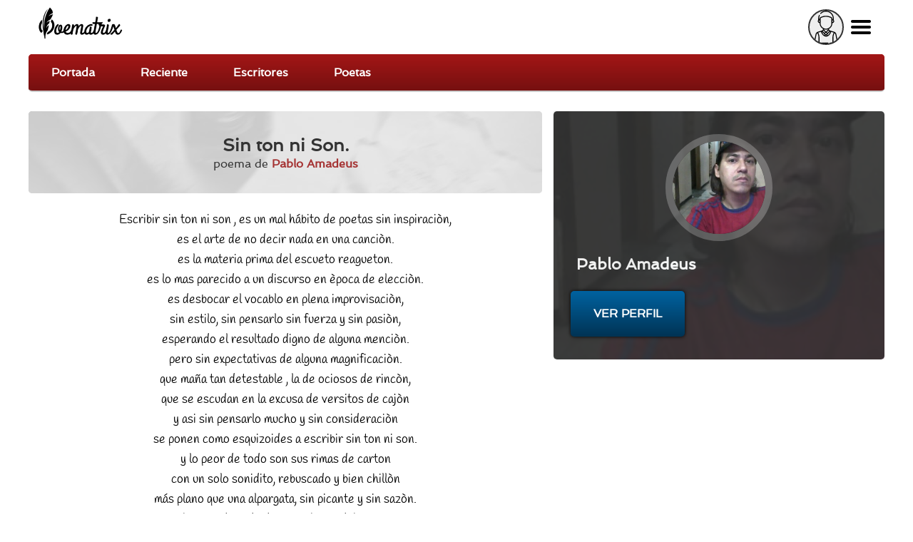

--- FILE ---
content_type: text/html; charset=utf-8
request_url: https://poematrix.com/autores/miguel-mendoza/poemas/sin-ton-ni-son-0
body_size: 8993
content:
    <!DOCTYPE html PUBLIC "-//W3C//DTD XHTML+RDFa 1.0//EN" "//www.w3.org/MarkUp/DTD/xhtml-rdfa-1.dtd">




<!-- paulirish.com/2008/conditional-stylesheets-vs-css-hacks-answer-neither/ -->
<!--[if lt IE 7]> <html class="no-js ie6 ie" xmlns="//www.w3.org/1999/xhtml" xml:lang="es" version="XHTML+RDFa 1.0" dir="ltr"  prefix="content: //purl.org/rss/1.0/modules/content/ dc: //purl.org/dc/terms/ foaf: //xmlns.com/foaf/0.1/ og: //ogp.me/ns# rdfs: //www.w3.org/2000/01/rdf-schema# sioc: //rdfs.org/sioc/ns# sioct: //rdfs.org/sioc/types# skos: //www.w3.org/2004/02/skos/core# xsd: //www.w3.org/2001/XMLSchema#"> <![endif]-->
<!--[if IE 7]>    <html class="no-js ie7 ie" xmlns="//www.w3.org/1999/xhtml" xml:lang="es" version="XHTML+RDFa 1.0" dir="ltr"  prefix="content: //purl.org/rss/1.0/modules/content/ dc: //purl.org/dc/terms/ foaf: //xmlns.com/foaf/0.1/ og: //ogp.me/ns# rdfs: //www.w3.org/2000/01/rdf-schema# sioc: //rdfs.org/sioc/ns# sioct: //rdfs.org/sioc/types# skos: //www.w3.org/2004/02/skos/core# xsd: //www.w3.org/2001/XMLSchema#"> <![endif]-->
<!--[if IE 8]>    <html class="no-js ie8 ie" xmlns="//www.w3.org/1999/xhtml" xml:lang="es" version="XHTML+RDFa 1.0" dir="ltr"  prefix="content: //purl.org/rss/1.0/modules/content/ dc: //purl.org/dc/terms/ foaf: //xmlns.com/foaf/0.1/ og: //ogp.me/ns# rdfs: //www.w3.org/2000/01/rdf-schema# sioc: //rdfs.org/sioc/ns# sioct: //rdfs.org/sioc/types# skos: //www.w3.org/2004/02/skos/core# xsd: //www.w3.org/2001/XMLSchema#"> <![endif]-->
<!--[if IE 9]>    <html class="no-js ie9 ie" xmlns="//www.w3.org/1999/xhtml" xml:lang="es" version="XHTML+RDFa 1.0" dir="ltr"  prefix="content: //purl.org/rss/1.0/modules/content/ dc: //purl.org/dc/terms/ foaf: //xmlns.com/foaf/0.1/ og: //ogp.me/ns# rdfs: //www.w3.org/2000/01/rdf-schema# sioc: //rdfs.org/sioc/ns# sioct: //rdfs.org/sioc/types# skos: //www.w3.org/2004/02/skos/core# xsd: //www.w3.org/2001/XMLSchema#"> <![endif]-->
<!--[if gt IE 9]><!--> <html class="no-js" xmlns="//www.w3.org/1999/xhtml" xml:lang="es" lang="es" version="XHTML+RDFa 1.0" dir="ltr"  prefix="content: //purl.org/rss/1.0/modules/content/ dc: //purl.org/dc/terms/ foaf: //xmlns.com/foaf/0.1/ og: //ogp.me/ns# rdfs: //www.w3.org/2000/01/rdf-schema# sioc: //rdfs.org/sioc/ns# sioct: //rdfs.org/sioc/types# skos: //www.w3.org/2004/02/skos/core# xsd: //www.w3.org/2001/XMLSchema#"> <!--<![endif]-->

    
    <head profile="//www.w3.org/1999/xhtml/vocab">

    <!-- Automatic Adsense ADS: this is for mobile, anchor and FullScreen (Viñeta) -->
    <script data-ad-client="ca-pub-8145052369054970" async src="https://pagead2.googlesyndication.com/pagead/js/adsbygoogle.js"></script>

<!-- Global site tag (gtag.js) - Google Analytics -->
<script async src="https://www.googletagmanager.com/gtag/js?id=UA-35424308-1"></script>
<script>
  window.dataLayer = window.dataLayer || [];
  function gtag(){dataLayer.push(arguments);}
  gtag('js', new Date());

  gtag('config', 'UA-35424308-1');
</script>

<meta http-equiv="cache-control" content="max-age=0" />
<meta http-equiv="cache-control" content="no-cache" />
<meta http-equiv="expires" content="0" />
<meta http-equiv="expires" content="Tue, 01 Jan 1980 1:00:00 GMT" />
<meta http-equiv="pragma" content="no-cache" />

<meta name="msvalidate.01" content="D9B6B4CBB87A642B6342ECC1C2F6AD2A" />


        <meta http-equiv="Content-Type" content="text/html; charset=utf-8" />
<meta name="description" content="Escribir sin ton ni son , es un mal hábito de poetas sin inspiraciòn, // es el arte de no decir nada en una canciòn. // es la materia prima del [...] | Pablo Amadeus, VE" />
<meta property="og:description" content="Escribir sin ton ni son , es un mal hábito de poetas sin inspiraciòn, // es el arte de no decir nada en una canciòn. // es la materia prima del [...] | Pablo Amadeus, VE" />
<meta property="og:title" content="Sin ton ni Son. | Poematrix" />
<meta property="og:image" content="https://poematrix.com/sites/default/files/styles/autor-perfil/public/pictures/picture-2903-1391139738.jpg?itok=iDWEYmc_" />
<link rel="shortcut icon" href="https://poematrix.com/sites/default/files/poematrix-favicon_0.png" type="image/png" />
<link rel="shortlink" href="/node/13797" />
<meta name="Generator" content="Drupal 7 (http://drupal.org)" />
<link rel="canonical" href="https://poematrix.com/autores/miguel-mendoza/poemas/sin-ton-ni-son-0" />
<link hreflang="es" rel="alternate" href="https://poematrix.com/autores/miguel-mendoza/poemas/sin-ton-ni-son-0" />
<link rel="canonical" href="/autores/miguel-mendoza/poemas/sin-ton-ni-son-0" />
        <title>Poema "Sin ton ni Son." por Pablo Amadeus | Poematrix</title>
        <link type="text/css" rel="stylesheet" href="https://poematrix.com/sites/default/files/css/css_xE-rWrJf-fncB6ztZfd2huxqgxu4WO-qwma6Xer30m4.css" media="all" />
<link type="text/css" rel="stylesheet" href="https://poematrix.com/sites/default/files/css/css_GJssLjlzEv-13LbWsJi7fH-6zs7-UQUPXshOR8LfVb4.css" media="all" />
<link type="text/css" rel="stylesheet" href="https://poematrix.com/sites/default/files/css/css_9fr_N-XtFKdtkpnWkFlLXhuGNDP4gQ_Io_Py53JwxBs.css" media="all" />
<link type="text/css" rel="stylesheet" href="https://poematrix.com/sites/default/files/css/css_Sf05TEMvDg_7lAaFuj2FUQptFZ_h5P3mvWQiZFZwZ2I.css" media="all" />
<link type="text/css" rel="stylesheet" href="https://poematrix.com/sites/default/files/css/css_v_y9wqpcIw77NCV91wqBGsv72puTAnOA3El4jA84ixI.css" media="all" />
                    <meta name="viewport" content="width=device-width" />
            <meta name="MobileOptimized" content="width" />
            <meta name="apple-mobile-web-app-capable" content="yes" />
                <script type="text/javascript" src="https://poematrix.com/sites/default/files/js/js_v7z_ueNi9EIrZXPI8So7AkuzyXuKekr2jbdDptsM5Oc.js"></script>
<script type="text/javascript" src="https://poematrix.com/sites/default/files/js/js_BLxotNs2yt7YGlf9QRI9L9AMfdnkQfnN-_ADBTW3SiE.js"></script>
<script type="text/javascript" src="https://poematrix.com/sites/default/files/js/js_F5ZqIGrr2rZ16JcaGeMvaEpt6Dfrpqlaqo675M_Q1lw.js"></script>
<script type="text/javascript" src="https://poematrix.com/sites/default/files/js/js_LHVFlRbaFAGB5tgorv4D2J94jm_WQJUidNLK0w49yl0.js"></script>
<script type="text/javascript" src="https://poematrix.com/sites/default/files/js/js_W1jX9b3q0gbQJyTM0k6ljDQYzFEGMjUtFOGnD-zdtww.js"></script>
<script type="text/javascript">
<!--//--><![CDATA[//><!--
jQuery.extend(Drupal.settings, {"basePath":"\/","pathPrefix":"","ajaxPageState":{"theme":"pmxtim","theme_token":"sZCauCX3hNaq349f6c0EccwKdFPAUmqlMX7mdQreX4U","jquery_version":"1.7","js":{"0":1,"sites\/all\/modules\/jquery_update\/replace\/jquery\/1.7\/jquery.min.js":1,"misc\/jquery.once.js":1,"misc\/drupal.js":1,"sites\/all\/modules\/jquery_update\/replace\/ui\/external\/jquery.cookie.js":1,"sites\/all\/modules\/jquery_update\/replace\/misc\/jquery.form.min.js":1,"misc\/ajax.js":1,"sites\/all\/modules\/jquery_update\/js\/jquery_update.js":1,"sites\/all\/modules\/autoupload\/js\/autoupload.js":1,"sites\/all\/modules\/lazyloader\/jquery.lazyloader.js":1,"sites\/all\/modules\/extlink\/extlink.js":1,"public:\/\/languages\/es_ynntyQ0bBbPEZbdYJSoliNOZpO1j5XkAc8XHR9LTtdk.js":1,"sites\/all\/modules\/authcache\/authcache.js":1,"sites\/all\/modules\/login_and_comment\/login_and_comment.js":1,"sites\/all\/modules\/rate\/rate.js":1,"sites\/all\/modules\/rate\/templates\/fivestar\/fivestar.js":1,"sites\/all\/modules\/flag\/theme\/flag.js":1,"sites\/all\/modules\/views\/js\/base.js":1,"misc\/progress.js":1,"sites\/all\/modules\/views\/js\/ajax_view.js":1,"sites\/all\/themes\/fusion\/fusion_core\/js\/script.js":1,"sites\/all\/themes\/fusion\/fusion_core\/skins\/core\/js\/script.js":1,"sites\/all\/themes\/pmxtim\/js\/jquery.timer.js":1,"sites\/all\/themes\/pmxtim\/js\/jquery.typed.js":1,"sites\/all\/themes\/pmxtim\/js\/jquery.timeago.js":1,"sites\/all\/themes\/pmxtim\/js\/jquery.timeago.es.js":1,"sites\/all\/themes\/pmxtim\/js\/general.js":1,"sites\/all\/themes\/pmxtim\/js\/jquery.ba-throttle-debounce.js":1,"sites\/all\/themes\/pmxtim\/js\/jquery.scrolldepth.min.js":1},"css":{"modules\/system\/system.base.css":1,"modules\/system\/system.menus.css":1,"modules\/system\/system.messages.css":1,"modules\/system\/system.theme.css":1,"modules\/comment\/comment.css":1,"sites\/all\/modules\/date\/date_api\/date.css":1,"modules\/field\/theme\/field.css":1,"sites\/all\/modules\/logintoboggan\/logintoboggan.css":1,"modules\/node\/node.css":1,"modules\/user\/user.css":1,"sites\/all\/modules\/extlink\/extlink.css":1,"sites\/all\/modules\/views\/css\/views.css":1,"sites\/all\/modules\/lazyloader\/lazyloader.css":1,"sites\/all\/modules\/ctools\/css\/ctools.css":1,"sites\/all\/modules\/rate\/rate.css":1,"sites\/all\/modules\/rate\/templates\/fivestar\/fivestar.css":1,"sites\/all\/modules\/flag\/theme\/flag.css":1,"public:\/\/fusion\/pmxtim.responsive.grid.css":1,"sites\/all\/modules\/ds\/layouts\/ds_2col\/ds_2col.css":1,"sites\/all\/themes\/fusion\/fusion_core\/css\/fusion-style.css":1,"sites\/all\/themes\/fusion\/fusion_core\/css\/fusion-typography.css":1,"sites\/all\/themes\/fusion\/fusion_core\/skins\/core\/fusion-core-skins.css":1,"sites\/all\/themes\/pmxtim\/css\/wfk\/stylesheet.css":1,"sites\/all\/themes\/pmxtim\/css\/corbel\/stylesheet-corbel.css":1,"sites\/all\/themes\/pmxtim\/css\/jquery.jscrollpane.css":1,"sites\/all\/themes\/pmxtim\/css\/pmxtim-style.css":1,"sites\/all\/themes\/pmxtim\/css\/poematrix-2013.css":1,"sites\/all\/themes\/pmxtim\/css\/jpstyle.css":1,"sites\/all\/themes\/pmxtim\/css\/youtube-poetry.css":1,"sites\/all\/themes\/pmxtim\/css\/mis-seguidores.css":1,"sites\/all\/themes\/pmxtim\/css\/comentarios.less":1,"sites\/all\/themes\/pmxtim\/css\/poemas-superdestacados.less":1,"sites\/all\/themes\/pmxtim\/css\/user-profile.less":1,"sites\/all\/themes\/pmxtim\/css\/bloque-info-autor.css":1,"sites\/all\/themes\/pmxtim\/css\/fotos-de-usuarios.css":1,"sites\/all\/themes\/pmxtim\/css\/votacion.less":1,"sites\/all\/themes\/pmxtim\/css\/reproductor.less":1,"sites\/all\/themes\/pmxtim\/css\/formularios-nodo.less":1,"sites\/all\/themes\/pmxtim\/css\/autor-comentarios-rechazados.less":1,"sites\/all\/themes\/pmxtim\/css\/pmx.less":1,"sites\/all\/themes\/pmxtim\/css\/node-add-frase-poetica.less":1,"sites\/all\/themes\/pmxtim\/css\/print.less":1,"sites\/all\/themes\/pmxtim\/..\/..\/..\/libraries\/tipTip\/tipTip.css":1,"sites\/all\/themes\/pmxtim\/..\/..\/..\/modules\/rate\/templates\/fivestar\/fivestar.css":1,"sites\/all\/themes\/pmxtim\/css\/responsive.css":1}},"authcache":{"q":"node\/13797","cp":{"path":"\/","domain":"yo.poematrix.com","secure":true},"cl":1},"jcarousel":{"ajaxPath":"\/jcarousel\/ajax\/views"},"uid":0,"hide_submit":{"hide_submit_status":true,"hide_submit_method":"disable","hide_submit_css":"hide-submit-disable","hide_submit_abtext":"","hide_submit_atext":"","hide_submit_hide_css":"hide-submit-processing","hide_submit_hide_text":"Processing...","hide_submit_indicator_style":"expand-left","hide_submit_spinner_color":"#000","hide_submit_spinner_lines":12,"hide_submit_hide_fx":0,"hide_submit_reset_time":20000},"rate":{"basePath":"\/rate\/vote\/js","destination":"node\/13797"},"flag":{"anonymous":true,"templates":{"denunciar_poema_lector_13797":"\u003Cspan class=\u0022flag-wrapper flag-denunciar-poema-lector flag-denunciar-poema-lector-13797\u0022\u003E\n      \u003Cspan class=\u0022flag unflag-action flag-link-toggle\u0022\u003EPoema denunciado\u003C\/span\u003E\n    \u003C\/span\u003E\n","denunciar_poema_lector_193456":"\u003Cspan class=\u0022flag-wrapper flag-denunciar-poema-lector flag-denunciar-poema-lector-193456\u0022\u003E\n      \u003Cspan class=\u0022flag unflag-action flag-link-toggle\u0022\u003EPoema denunciado\u003C\/span\u003E\n    \u003C\/span\u003E\n","denunciar_poema_lector_193393":"\u003Cspan class=\u0022flag-wrapper flag-denunciar-poema-lector flag-denunciar-poema-lector-193393\u0022\u003E\n      \u003Cspan class=\u0022flag unflag-action flag-link-toggle\u0022\u003EPoema denunciado\u003C\/span\u003E\n    \u003C\/span\u003E\n","denunciar_poema_lector_193507":"\u003Cspan class=\u0022flag-wrapper flag-denunciar-poema-lector flag-denunciar-poema-lector-193507\u0022\u003E\n      \u003Cspan class=\u0022flag unflag-action flag-link-toggle\u0022\u003EPoema denunciado\u003C\/span\u003E\n    \u003C\/span\u003E\n","denunciar_poema_lector_193406":"\u003Cspan class=\u0022flag-wrapper flag-denunciar-poema-lector flag-denunciar-poema-lector-193406\u0022\u003E\n      \u003Cspan class=\u0022flag unflag-action flag-link-toggle\u0022\u003EPoema denunciado\u003C\/span\u003E\n    \u003C\/span\u003E\n","denunciar_poema_lector_193523":"\u003Cspan class=\u0022flag-wrapper flag-denunciar-poema-lector flag-denunciar-poema-lector-193523\u0022\u003E\n      \u003Cspan class=\u0022flag unflag-action flag-link-toggle\u0022\u003EPoema denunciado\u003C\/span\u003E\n    \u003C\/span\u003E\n","denunciar_poema_lector_193470":"\u003Cspan class=\u0022flag-wrapper flag-denunciar-poema-lector flag-denunciar-poema-lector-193470\u0022\u003E\n      \u003Cspan class=\u0022flag unflag-action flag-link-toggle\u0022\u003EPoema denunciado\u003C\/span\u003E\n    \u003C\/span\u003E\n","denunciar_poema_lector_193387":"\u003Cspan class=\u0022flag-wrapper flag-denunciar-poema-lector flag-denunciar-poema-lector-193387\u0022\u003E\n      \u003Cspan class=\u0022flag unflag-action flag-link-toggle\u0022\u003EPoema denunciado\u003C\/span\u003E\n    \u003C\/span\u003E\n","denunciar_poema_lector_193391":"\u003Cspan class=\u0022flag-wrapper flag-denunciar-poema-lector flag-denunciar-poema-lector-193391\u0022\u003E\n      \u003Cspan class=\u0022flag unflag-action flag-link-toggle\u0022\u003EPoema denunciado\u003C\/span\u003E\n    \u003C\/span\u003E\n","denunciar_poema_lector_193448":"\u003Cspan class=\u0022flag-wrapper flag-denunciar-poema-lector flag-denunciar-poema-lector-193448\u0022\u003E\n      \u003Cspan class=\u0022flag unflag-action flag-link-toggle\u0022\u003EPoema denunciado\u003C\/span\u003E\n    \u003C\/span\u003E\n","denunciar_poema_lector_193413":"\u003Cspan class=\u0022flag-wrapper flag-denunciar-poema-lector flag-denunciar-poema-lector-193413\u0022\u003E\n      \u003Cspan class=\u0022flag unflag-action flag-link-toggle\u0022\u003EPoema denunciado\u003C\/span\u003E\n    \u003C\/span\u003E\n"}},"views":{"ajax_path":"\/views\/ajax","ajaxViews":{"views_dom_id:f5b6d4bb5bd91d650c0f4dce608201e8":{"view_name":"poematrix_principal","view_display_id":"mejores_poemas","view_args":"","view_path":"node\/105981","view_base_path":"inicio","view_dom_id":"f5b6d4bb5bd91d650c0f4dce608201e8","pager_element":0},"views_dom_id:4ca4285772d769738bf32eb05aa5e635":{"view_name":"poetas_poematrix","view_display_id":"writers_to_know_block","view_args":"","view_path":"node\/88824","view_base_path":null,"view_dom_id":"4ca4285772d769738bf32eb05aa5e635","pager_element":0},"views_dom_id:12dcec75e8ae60f09e126aa223aeb4a1":{"view_name":"poematrix_principal","view_display_id":"mejores_poemas","view_args":"","view_path":"node\/105981","view_base_path":"inicio","view_dom_id":"12dcec75e8ae60f09e126aa223aeb4a1","pager_element":0}}},"extlink":{"extTarget":"_blank","extClass":0,"extLabel":"(link is external)","extImgClass":0,"extSubdomains":1,"extExclude":"","extInclude":"","extCssExclude":".view-poemas-nuevos","extCssExplicit":"","extAlert":0,"extAlertText":"This link will take you to an external web site. We are not responsible for their content.","mailtoClass":0,"mailtoLabel":"(link sends e-mail)"},"lazyloader":{"loadImageDelay":"50"}});
//--><!]]>
</script>

<meta name="robots" content="noodp">
<meta name="robots" content="noydir">



<link rel="amphtml" href="https://poematrix.com/amp/poemas/sin-ton-ni-son-13797">


<script  data-cfasync="false">
  (adsbygoogle = window.adsbygoogle || []).push({
    google_ad_client: "ca-pub-8145052369054970",
    enable_page_level_ads: true
  });
</script>





<link type="application/opensearchdescription+xml"
        rel="search"
        href="/buscador-de-poemas.xml"/>

    </head>
    <body id="pid-autores-miguel-mendoza-poemas-sin-ton-ni-son-0" class="html not-front not-logged-in one-sidebar sidebar-second page-node page-node- page-node-13797 node-type-poema font-family-lucida font-size-13 grid-type-responsive grid-width-12 anonymous_user " >


                
    
<!-- app-top region -->
<div id="app-top-wrapper" class="app-top-wrapper full-width clearfix">
  <div id="app-top" class="region region-app-top app-top  grid12-12">
    <div id="app-top-inner" class="app-top-inner inner">
      <div id="block-block-20" class="block block-block first last odd">
  <div class="gutter inner clearfix">
            
    <div class="content clearfix">
      <div id="logoapp">Poematrix es una comunidad poética para leer y escribir poemas.
<a href="/" >Poemas, Poetas & Comunidad</a>
</div> 

<div id="buscador">
<form action="/buscar">
<input type="text" name="poema-poeta"  placeholder="encuentra un poema..." /><input type="submit" value="buscar poema" /><div class="boton-search">&nbsp;</div>
</form>
</div>
<div class="field-name-enl" id="userapp" ><div>Tú</div></div>    </div>
  </div><!-- /block-inner -->
</div><!-- /block -->
    </div><!-- /app-top-inner -->
  </div><!-- /app-top -->
</div><!-- /app-top-wrapper -->
    
<!-- app-left region -->
<div id="app-left-wrapper" class="app-left-wrapper full-width clearfix">
  <div id="app-left" class="region region-app-left app-left  grid12-12">
    <div id="app-left-inner" class="app-left-inner inner">
      <div id="block-menu-menu-anonapp" class="block block-menu first last odd">
  <div class="gutter inner clearfix">
            
    <div class="content clearfix">
      <ul class="menu"><li class="first leaf"><a href="/">Portada</a></li>
<li class="leaf"><a href="/poemas-nuevos">Reciente</a></li>
<li class="leaf"><a href="/paises">Escritores</a></li>
<li class="last leaf"><a href="/poetas">Poetas</a></li>
</ul>    </div>
  </div><!-- /block-inner -->
</div><!-- /block -->
    </div><!-- /app-left-inner -->
  </div><!-- /app-left -->
</div><!-- /app-left-wrapper -->
    
<!-- app-right region -->
<div id="app-right-wrapper" class="app-right-wrapper full-width clearfix">
  <div id="app-right" class="region region-app-right app-right  grid12-12">
    <div id="app-right-inner" class="app-right-inner inner">
      <div id="block-menu-menu-userapp" class="block block-menu first last odd">
  <div class="gutter inner clearfix">
            
    <div class="content clearfix">
      <ul class="menu"><li class="first leaf"><a href="/user/login">Inicia sesión</a></li>
<li class="leaf"><a href="/user/password">Recuperar contraseña</a></li>
<li class="last leaf"><a href="/user/register">¡Regístrate!</a></li>
</ul>    </div>
  </div><!-- /block-inner -->
</div><!-- /block -->
    </div><!-- /app-right-inner -->
  </div><!-- /app-right -->
</div><!-- /app-right-wrapper -->


  <div id="page" class="page">
    <div id="page-inner" class="page-inner">
      


      <!-- main region: width = grid_width -->
      <div id="main-wrapper" class="main-wrapper full-width clearfix">
        <div id="main" class="main region grid12-12">
          <div id="main-inner" class="main-inner inner clearfix">
              
            
              
            
            <!-- main group: width = grid_width - sidebar_first_width -->
            <div id="main-group" class="main-group region nested grid12-12">
              <div id="main-group-inner" class="main-group-inner inner">
                
                <div id="main-content" class="main-content region nested">
                  <div id="main-content-inner" class="main-content-inner inner">
                    <!-- content group: width = grid_width - sidebar_first_width - sidebar_second_width -->
                    <div id="content-group" class="content-group region nested grid12-7">
                      <div id="content-group-inner" class="content-group-inner inner">
                        
                        <div id="content-region" class="content-region region nested">
                          <div id="content-region-inner" class="content-region-inner inner">
                            <a id="main-content-area"></a>
                                                                                                                                                                                                                                                              
<!-- content region -->
  <div id="content" class="region region-content content nested grid12-7">
    <div id="content-inner" class="content-inner inner">
      <div id="block-system-main" class="block block-system first last odd">
  <div class="gutter inner clearfix">
            
    <div class="content clearfix">
      <div class="ds-1col node node-poema node-promoted odd full-node view-mode-full clearfix ">

  
  <div class="field field-name-cabecera-poema field-type-ds field-label-hidden"><div class="field-items"><div class="field-item even"><div class="foto-y-bandera"><a class="foto" href="/autores/miguel-mendoza"><img typeof="foaf:Image" data-src="https://poematrix.com/sites/default/files/styles/autor-poema/public/pictures/picture-2903-1391139738.jpg?itok=LGf-zLBA" src="https://poematrix.com/sites/all/modules/lazyloader/image_placeholder.gif" width="75" height="75" alt="" /><noscript><img typeof="foaf:Image" src="https://poematrix.com/sites/default/files/styles/autor-poema/public/pictures/picture-2903-1391139738.jpg?itok=LGf-zLBA" width="75" height="75" alt="" /></noscript></a><a class="bandera" href="/paises/venezuela"><img class="pais-poeta" src="https://poematrix.com/sites/default/files/styles/bandera-info-autor/public/venezuela-poemas-poematrix.jpg?itok=Jh0kCk26" /></a></div><div class="autor-y-titulo"><h1 class="title">Sin ton ni Son.</h1><div class="escrito-por">poema de <a href="/autores/miguel-mendoza" >Pablo Amadeus</a></div></div></div></div></div><div class="field field-name-body"><p>Escribir sin ton ni son , es un mal hábito de poetas sin inspiraciòn,<br />
es el arte de no decir nada en una canciòn.<br />
es la materia prima del escueto reagueton.<br />
es lo mas parecido a un discurso en època de elecciòn.<br />
es desbocar el vocablo en plena improvisaciòn,<br />
sin estilo, sin pensarlo sin fuerza y sin pasiòn,<br />
esperando el resultado digno de alguna menciòn.<br />
pero sin expectativas de alguna magnificaciòn.<br />
que maña tan detestable , la de ociosos de rincòn,<br />
que se escudan en la excusa de versitos de cajòn<br />
y asi sin pensarlo mucho y sin consideraciòn<br />
se ponen como esquizoides a escribir sin ton ni son.<br />
y lo peor de todo son sus rimas de carton<br />
con un solo sonidito, rebuscado y bien chillòn<br />
más plano que una alpargata, sin picante y sin sazòn.<br />
y lo peor de todo de estos locos del montòn<br />
es que publican sus trastes en la red que vacilòn.<br />
pretendiendo que un incauto lo lea por disuaciòn.<br />
esperando unos me gusta o alguna conversaciòn,<br />
como que si la gente no tiene su ocupaciòn.<br />
que manía tan tremenda de esos locos de ocasiòn<br />
que un buen dia sin pensarlo ,así por provocaciòn.<br />
hacen cliquear el teclado en su parca habitaciòn<br />
y se ponen a escribir así ...sin ton ni son.</p>
</div><div class="poeta-en-circulito"><a href="/autores/miguel-mendoza"><img src="https://poematrix.com/sites/default/files/styles/poeta-a-enlazado-a-perfil/public/pictures/picture-2903-1391139738.jpg?itok=kaSOMsmt" title="Poeta: Pablo Amadeus | VE | Desde Ene/2014" alt="Poeta: Pablo Amadeus | VE | Desde Ene/2014" class="" /><span class="seudonimo">Pablo Amadeus</span></a></div>
        <div class="addthis_inline_share_toolbox" data-url="https://poematrix.com/autores/miguel-mendoza/poemas/sin-ton-ni-son-0"></div><div class="field field-name-google-rich-snippet-ds field-type-ds field-label-hidden"><div class="field-items"><div class="field-item even">
    <script type="application/ld+json">
    {
        "@context": "http://schema.org/",
        "@type": "CreativeWork",
        "name": "Sin ton ni Son.",

        
        "thumbnailUrl": "https://poematrix.com/sites/default/files/styles/autor-poema/public/pictures/picture-2903-1391139738.jpg?itok=LGf-zLBA", 
        "image": "https://poematrix.com/sites/default/files/styles/img-poema/public?itok=GAsXRbBL", 
        
    "aggregateRating": {
        "@type": "AggregateRating",
        "ratingValue": "2.2222222222222",
        "ratingCount": "3"
    },
    



        "creator": {
            "@type": "Person",
            "name": "Pablo Amadeus ( )",
            "@id": "https://poematrix.com/autores/miguel-mendoza"
        }



    }
    </script>
    </div></div></div><div id="comments" class="comments block comment-wrapper"  ><div  style="background: #eee;padding-top: 1rem;text-align: center;border-bottom: 1px solid #bbb;padding-bottom: 1rem;overflow: hidden;">

<script async src="https://pagead2.googlesyndication.com/pagead/js/adsbygoogle.js"></script>
<!-- Arriba de Comentarios 2020 -->
<ins class="adsbygoogle"
     style="display:block"
     data-ad-client="ca-pub-8145052369054970"
     data-ad-slot="7990829951"
     data-ad-format="auto"
     data-full-width-responsive="true"></ins>
<script>
     (adsbygoogle = window.adsbygoogle || []).push({});
</script>

</div></div><!-- /comments --></div>    </div>
  </div><!-- /block-inner -->
</div><!-- /block -->
    </div><!-- /content-inner -->
  </div><!-- /content -->
                                                      </div><!-- /content-region-inner -->
                        </div><!-- /content-region -->

                      </div><!-- /content-group-inner -->
                    </div><!-- /content-group -->
                    
<!-- sidebar-second region -->
  <div id="sidebar-second" class="region region-sidebar-second sidebar-second nested grid12-5 sidebar">
    <div id="sidebar-second-inner" class="sidebar-second-inner inner">
      <div id="block-pmxstuff-info-autor" class="block block-pmxstuff first  odd">
  <div class="gutter inner clearfix">
            <h2 class="title block-title">Sobre el autor</h2>
        
    <div class="content clearfix">
      <div class="datos-de-poeta"><img class="fondo-poeta" src="https://poematrix.com/sites/default/files/styles/autor-perfil/public/pictures/picture-2903-1391139738.jpg?itok=iDWEYmc_" alt="Miguel Mendoza, autor del poema'Sin ton ni Son.''" /><a href="/autores/miguel-mendoza"><img src="https://poematrix.com/sites/default/files/styles/autor-perfil/public/pictures/picture-2903-1391139738.jpg?itok=iDWEYmc_" alt="Miguel Mendoza, autor del poema'Sin ton ni Son.''" /></a><h3>Pablo Amadeus<a href="/paises/venezuela"><img class="pais-poeta" src="https://poematrix.com/sites/default/files/styles/bandera-info-autor/public/venezuela-poemas-poematrix.jpg?itok=Jh0kCk26" /></a></h3></div><div class="perfil-y-seguimiento"> <a href="/autores/miguel-mendoza" class="ver-perfil">Ver perfil</a></div>    </div>
  </div><!-- /block-inner -->
</div><!-- /block -->
<div id="block-block-34" class="block block-block   even">
  <div class="gutter inner clearfix">
            
    <div class="content clearfix">
      <script async src="https://pagead2.googlesyndication.com/pagead/js/adsbygoogle.js"></script>
<!-- En poema, bajo el perfil del poeta -->
<ins class="adsbygoogle"
     style="display:block"
     data-ad-client="ca-pub-8145052369054970"
     data-ad-slot="9967090757"
     data-ad-format="auto"
     data-full-width-responsive="true"></ins>
<script>
     (adsbygoogle = window.adsbygoogle || []).push({});
</script>    </div>
  </div><!-- /block-inner -->
</div><!-- /block -->
<div id="block-views-poemas-similares-block" class="block block-views   odd">
  <div class="gutter inner clearfix">
            <h2 class="title block-title">Coincidencias</h2>
        
    <div class="content clearfix">
      <div class="view view-poemas-similares view-id-poemas_similares view-display-id-block view-dom-id-9be594796d518be543350f61d3c15325">
        
  
  
      <div class="view-empty">
      <p><span class="cargar-luego"></span></p>
    </div>
  
  
  
  
  
  
</div>    </div>
  </div><!-- /block-inner -->
</div><!-- /block -->
<div id="block-views-6d4320cc9ef50d44807600c2780533f5" class="block block-views   even">
  <div class="gutter inner clearfix">
            <h2 class="title block-title">Poemas mejor votados</h2>
        
    <div class="content clearfix">
      <div class="view view-poematrix-principal view-id-poematrix_principal view-display-id-mejores_poemas view-dom-id-f5b6d4bb5bd91d650c0f4dce608201e8">
        
  
  
      <div class="view-content">
        <div class="views-row views-row-1 views-row-odd views-row-first">
      
  <div class="views-field views-field-rendered-entity">        <span class="field-content"><div class="ds-2col node node-poema node-promoted odd full-node view-mode-prevista_sin_tipeo clearfix">

  
      <div class="group-left">
      <img src="https://poematrix.com/sites/default/files/styles/poeta-a-enlazado-a-perfil/public/pictures/picture-30231-1769193860.jpg?itok=2Z5ZjinT" title="Escritor: Esther | CL | Desde Dic/2024" alt="Escritor: Esther | CL | Desde Dic/2024" class="" />    </div>
  
      <div class="group-right">
      <div class="timeago" title="2026-01-23 12:33">Viernes, Enero 23, 2026 - 12:33</div><h3>Enero</h3><div class="field field-name-author">Esther Diaz</div><div class="field field-name-seonlace-a-poema"><a href="/autores/esther-diaz/poemas/enero">Esther en poema "Enero" </a></div>    </div>
  
</div></span>  </div>  </div>
  <div class="views-row views-row-2 views-row-even">
      
  <div class="views-field views-field-rendered-entity">        <span class="field-content"><div class="ds-2col node node-poema node-promoted even full-node view-mode-prevista_sin_tipeo clearfix">

  
      <div class="group-left">
      <img src="https://poematrix.com/sites/default/files/styles/poeta-a-enlazado-a-perfil/public/pictures/picture-2272-1768505081.jpg?itok=InNncMIW" title="Autor: Karencita G. | EC | Desde Ago/2013" alt="Autor: Karencita G. | EC | Desde Ago/2013" class="" />    </div>
  
      <div class="group-right">
      <div class="timeago" title="2026-01-17 22:33">Sábado, Enero 17, 2026 - 22:33</div><h3>Kudos(Primer capítulo)</h3><div class="field field-name-author">Karencita</div><div class="field field-name-seonlace-a-poema"><a href="/autores/karencita/poemas/kudosprimer-capitulo">Karencita G. en poema "Kudos(Primer capítulo)" </a></div>    </div>
  
</div></span>  </div>  </div>
  <div class="views-row views-row-3 views-row-odd">
      
  <div class="views-field views-field-rendered-entity">        <span class="field-content"><div class="ds-2col node node-poema node-promoted odd full-node view-mode-prevista_sin_tipeo clearfix">

  
      <div class="group-left">
      <img src="https://poematrix.com/sites/default/files/styles/poeta-a-enlazado-a-perfil/public/pictures/picture-26934-1730294194.jpg?itok=DRKoT8Kf" title="Escritor: Soñadora | ES | Desde Feb/2023" alt="Escritor: Soñadora | ES | Desde Feb/2023" class="" />    </div>
  
      <div class="group-right">
      <div class="timeago" title="2026-01-28 15:19">Miércoles, Enero 28, 2026 - 15:19</div><h3>SUSURRO OLVIDADO</h3><div class="field field-name-author">Carmen Escribano</div><div class="field field-name-seonlace-a-poema"><a href="/autores/carmen-escribano/poemas/susurro-olvidado">Poema "SUSURRO OLVIDADO" por Soñadora</a></div>    </div>
  
</div></span>  </div>  </div>
  <div class="views-row views-row-4 views-row-even">
      
  <div class="views-field views-field-rendered-entity">        <span class="field-content"><div class="ds-2col node node-poema node-promoted even full-node view-mode-prevista_sin_tipeo clearfix">

  
      <div class="group-left">
      <img src="https://poematrix.com/sites/default/files/styles/poeta-a-enlazado-a-perfil/public/pictures/picture-3066-1730976825.jpg?itok=vtuDfwsf" title="Poeta: mabel escribano | ES | Desde Feb/2014" alt="Poeta: mabel escribano | ES | Desde Feb/2014" class="" />    </div>
  
      <div class="group-right">
      <div class="timeago" title="2026-01-19 06:31">Lunes, Enero 19, 2026 - 06:31</div><h3>SIN DECIRTE NADA </h3><div class="field field-name-author">Mabel Escribano Usero</div><div class="field field-name-seonlace-a-poema"><a href="/autores/mabel-escribano-usero/poemas/sin-decirte-nada">Poeta: mabel escribano | Poesía: SIN DECIRTE NADA </a></div>    </div>
  
</div></span>  </div>  </div>
  <div class="views-row views-row-5 views-row-odd">
      
  <div class="views-field views-field-rendered-entity">        <span class="field-content"><div class="ds-2col node node-poema node-promoted odd full-node view-mode-prevista_sin_tipeo clearfix">

  
      <div class="group-left">
      <img src="https://poematrix.com/sites/default/files/styles/poeta-a-enlazado-a-perfil/public/pictures/picture-30231-1769193860.jpg?itok=2Z5ZjinT" title="Escritor: Esther | CL | Desde Dic/2024" alt="Escritor: Esther | CL | Desde Dic/2024" class="" />    </div>
  
      <div class="group-right">
      <div class="timeago" title="2026-01-30 19:14">Viernes, Enero 30, 2026 - 19:14</div><h3>Te quiero y no lo sabes</h3><div class="field field-name-author">Esther Diaz</div><div class="field field-name-seonlace-a-poema"><a href="/autores/esther-diaz/poemas/te-quiero-y-no-lo-sabes">Poeta: Esther | Poesía: Te quiero y no lo sabes</a></div>    </div>
  
</div></span>  </div>  </div>
  <div class="views-row views-row-6 views-row-even">
      
  <div class="views-field views-field-rendered-entity">        <span class="field-content"><div class="ds-2col node node-poema node-promoted even full-node view-mode-prevista_sin_tipeo clearfix">

  
      <div class="group-left">
      <img src="https://poematrix.com/sites/default/files/styles/poeta-a-enlazado-a-perfil/public/pictures/picture-16423-1765323357.jpg?itok=Jvt2uour" title="Poeta: Maw | CU | Desde Feb/2018" alt="Poeta: Maw | CU | Desde Feb/2018" class="" />    </div>
  
      <div class="group-right">
      <div class="timeago" title="2026-01-24 17:52">Sábado, Enero 24, 2026 - 17:52</div><h3>Un beso sobre la arena </h3><div class="field field-name-author">mawtinik</div><div class="field field-name-seonlace-a-poema"><a href="/autores/mawtinik/poemas/un-beso-sobre-la-arena">Maw en poema "Un beso sobre la arena " </a></div>    </div>
  
</div></span>  </div>  </div>
  <div class="views-row views-row-7 views-row-odd">
      
  <div class="views-field views-field-rendered-entity">        <span class="field-content"><div class="ds-2col node node-poema node-promoted odd full-node view-mode-prevista_sin_tipeo clearfix">

  
      <div class="group-left">
      <img src="https://poematrix.com/sites/default/files/styles/poeta-a-enlazado-a-perfil/public/pictures/picture-2272-1768505081.jpg?itok=InNncMIW" title="Autor: Karencita G. | EC | Desde Ago/2013" alt="Autor: Karencita G. | EC | Desde Ago/2013" class="" /><div class="field field-name-field-declamacion">https://poematrix.com/sites/default/files/_capcut_essencia_identidade_familia_atitudemp3_online-audio-converter.com_.mp3</div>    </div>
  
      <div class="group-right">
      <div class="timeago" title="2026-01-17 01:19">Sábado, Enero 17, 2026 - 01:19</div><h3>Silueta </h3><div class="field field-name-author">Karencita</div><div class="field field-name-seonlace-a-poema"><a href="/autores/karencita/poemas/silueta">Poema "Silueta " por Karencita G. (declamado)</a></div>    </div>
  
</div></span>  </div>  </div>
  <div class="views-row views-row-8 views-row-even">
      
  <div class="views-field views-field-rendered-entity">        <span class="field-content"><div class="ds-2col node node-poema node-promoted even full-node view-mode-prevista_sin_tipeo clearfix">

  
      <div class="group-left">
      <img src="https://poematrix.com/sites/default/files/styles/poeta-a-enlazado-a-perfil/public/pictures/picture-16845-1521197492.jpg?itok=PilhnFfj" title="Poeta: CRIADO LESMES JOSE MARIA | ES | Desde Mar/2018" alt="Poeta: CRIADO LESMES JOSE MARIA | ES | Desde Mar/2018" class="" />    </div>
  
      <div class="group-right">
      <div class="timeago" title="2026-01-17 13:19">Sábado, Enero 17, 2026 - 13:19</div><h3>INTENTO VANO</h3><div class="field field-name-author">CRIADO LESMES JOSE MARIA</div><div class="field field-name-seonlace-a-poema"><a href="/autores/criado-lesmes-jose-maria/poemas/intento-vano">Poeta: CRIADO LESMES JOSE MARIA | Poesía: INTENTO VANO</a></div>    </div>
  
</div></span>  </div>  </div>
  <div class="views-row views-row-9 views-row-odd">
      
  <div class="views-field views-field-rendered-entity">        <span class="field-content"><div class="ds-2col node node-poema node-promoted odd full-node view-mode-prevista_sin_tipeo clearfix">

  
      <div class="group-left">
      <img src="https://poematrix.com/sites/default/files/styles/poeta-a-enlazado-a-perfil/public/pictures/picture-2272-1768505081.jpg?itok=InNncMIW" title="Autor: Karencita G. | EC | Desde Ago/2013" alt="Autor: Karencita G. | EC | Desde Ago/2013" class="" />    </div>
  
      <div class="group-right">
      <div class="timeago" title="2026-01-22 11:54">Jueves, Enero 22, 2026 - 11:54</div><h3>Perfección 4</h3><div class="field field-name-author">Karencita</div><div class="field field-name-seonlace-a-poema"><a href="/autores/karencita/poemas/perfeccion-4">Karencita G. en poema "Perfección 4" </a></div>    </div>
  
</div></span>  </div>  </div>
  <div class="views-row views-row-10 views-row-even views-row-last">
      
  <div class="views-field views-field-rendered-entity">        <span class="field-content"><div class="ds-2col node node-poema node-promoted even full-node view-mode-prevista_sin_tipeo clearfix">

  
      <div class="group-left">
      <img src="https://poematrix.com/sites/default/files/styles/poeta-a-enlazado-a-perfil/public/pictures/picture-11079-1744664274.jpg?itok=SXbhAL08" title="Poeta: Corazón de flores | UY | Desde Sep/2016" alt="Poeta: Corazón de flores | UY | Desde Sep/2016" class="" />    </div>
  
      <div class="group-right">
      <div class="timeago" title="2026-01-19 17:31">Lunes, Enero 19, 2026 - 17:31</div><h3>GRACIAS, LITERATO</h3><div class="field field-name-author">yisa _</div><div class="field field-name-seonlace-a-poema"><a href="/autores/yisa/poemas/gracias-literato">Poema "GRACIAS, LITERATO" por Corazón de flores</a></div>    </div>
  
</div></span>  </div>  </div>
    </div>
  
  
  
  
  
  
</div>    </div>
  </div><!-- /block-inner -->
</div><!-- /block -->
<div id="block-views-f2752fafcc2bdf44684c8b2830772e83" class="block block-views  last odd">
  <div class="gutter inner clearfix">
            <h2 class="title block-title">Otros escritores</h2>
        
    <div class="content clearfix">
      <div class="view view-poetas-poematrix view-id-poetas_poematrix view-display-id-writers_to_know_block view-dom-id-4ca4285772d769738bf32eb05aa5e635">
        
  
  
      <div class="view-empty">
      <p><span class="cargar-luego"></span></p>
    </div>
  
  
  
  
  
  
</div>    </div>
  </div><!-- /block-inner -->
</div><!-- /block -->
    </div><!-- /sidebar-second-inner -->
  </div><!-- /sidebar-second -->
                  </div><!-- /main-content-inner -->
                </div><!-- /main-content -->

                              </div><!-- /main-group-inner -->
            </div><!-- /main-group -->
          </div><!-- /main-inner -->
        </div><!-- /main -->
      </div><!-- /main-wrapper -->

      
<!-- postscript-bottom region -->
<div id="postscript-bottom-wrapper" class="postscript-bottom-wrapper full-width clearfix">
  <div id="postscript-bottom" class="region region-postscript-bottom postscript-bottom  grid12-12">
    <div id="postscript-bottom-inner" class="postscript-bottom-inner inner">
      <div id="block-block-21" class="block block-block first last odd">
  <div class="gutter inner clearfix">
            
    <div class="content clearfix">
      <script type="text/javascript" src="//s7.addthis.com/js/300/addthis_widget.js#pubid=ra-58294acb1509fc93"></script>     </div>
  </div><!-- /block-inner -->
</div><!-- /block -->
    </div><!-- /postscript-bottom-inner -->
  </div><!-- /postscript-bottom -->
</div><!-- /postscript-bottom-wrapper -->
      
<!-- footer region -->
<div id="footer-wrapper" class="footer-wrapper full-width clearfix">
  <div id="footer" class="region region-footer footer  grid12-12">
    <div id="footer-inner" class="footer-inner inner">
      <div id="block-menu-menu-pie" class="block block-menu first last odd">
  <div class="gutter inner clearfix">
            
    <div class="content clearfix">
      <ul class="menu"><li class="first leaf"><a href="/que-es-poematrix" title="">Qué es Poematrix</a></li>
<li class="leaf"><a href="/preguntas-frecuentes" rel="nofollow">Preguntas</a></li>
<li class="leaf"><a href="/terminos-y-condiciones-de-uso" rel="nofollow">Términos y Condiciones</a></li>
<li class="leaf"><a href="/politica-de-privacidad">Privacidad</a></li>
<li class="last leaf"><a href="/contactanos" rel="nofollow">Contáctanos</a></li>
</ul>    </div>
  </div><!-- /block-inner -->
</div><!-- /block -->
    </div><!-- /footer-inner -->
  </div><!-- /footer -->
</div><!-- /footer-wrapper -->
    </div><!-- /page-inner -->
    
    
  </div><!-- /page -->


        
<!-- page-bottom region -->
  <div id="page-bottom" class="region region-page-bottom page-bottom">
    <div id="page-bottom-inner" class="page-bottom-inner inner">
            <noscript>
        <style type="text/css" media="all">
          img[data-src] { display: none !important; }
        </style>
      </noscript>    </div><!-- /page-bottom-inner -->
  </div><!-- /page-bottom -->
<script type="text/javascript">
<!--//--><![CDATA[//><!--
      (function ($) {
        Drupal.behaviors.lazyloader = {
          attach: function (context, settings) {
            $("img[data-src]").lazyloader({distance: 0, icon: "" });
          }
        };
      }(jQuery));
//--><!]]>
</script>
        <a href="#" class="scrollup">Volver</a>


        <!-- <script data-ad-client="ca-pub-8145052369054970" async src="https://pagead2.googlesyndication.com/pagead/js/adsbygoogle.js"></script> -->

    <script defer src="https://static.cloudflareinsights.com/beacon.min.js/vcd15cbe7772f49c399c6a5babf22c1241717689176015" integrity="sha512-ZpsOmlRQV6y907TI0dKBHq9Md29nnaEIPlkf84rnaERnq6zvWvPUqr2ft8M1aS28oN72PdrCzSjY4U6VaAw1EQ==" data-cf-beacon='{"version":"2024.11.0","token":"cbd8bbe5473745b2b0e8a5c9df624b7b","r":1,"server_timing":{"name":{"cfCacheStatus":true,"cfEdge":true,"cfExtPri":true,"cfL4":true,"cfOrigin":true,"cfSpeedBrain":true},"location_startswith":null}}' crossorigin="anonymous"></script>
</body>

</html>


--- FILE ---
content_type: text/html; charset=utf-8
request_url: https://www.google.com/recaptcha/api2/aframe
body_size: 268
content:
<!DOCTYPE HTML><html><head><meta http-equiv="content-type" content="text/html; charset=UTF-8"></head><body><script nonce="GwKag4ld8fPRxK_tYx3D9w">/** Anti-fraud and anti-abuse applications only. See google.com/recaptcha */ try{var clients={'sodar':'https://pagead2.googlesyndication.com/pagead/sodar?'};window.addEventListener("message",function(a){try{if(a.source===window.parent){var b=JSON.parse(a.data);var c=clients[b['id']];if(c){var d=document.createElement('img');d.src=c+b['params']+'&rc='+(localStorage.getItem("rc::a")?sessionStorage.getItem("rc::b"):"");window.document.body.appendChild(d);sessionStorage.setItem("rc::e",parseInt(sessionStorage.getItem("rc::e")||0)+1);localStorage.setItem("rc::h",'1769910406451');}}}catch(b){}});window.parent.postMessage("_grecaptcha_ready", "*");}catch(b){}</script></body></html>

--- FILE ---
content_type: text/css
request_url: https://poematrix.com/sites/default/files/css/css_v_y9wqpcIw77NCV91wqBGsv72puTAnOA3El4jA84ixI.css
body_size: -11
content:
@media only screen and (min-width:1200px){}@media only screen and (max-device-width:1024px) and (orientation:landscape),only screen and (min-width:960px) and (max-width:1199px) and (min-device-width:1100px){}@media only screen and (max-device-width:1024px) and (orientation:portrait),only screen and (min-width:768px) and (max-width:959px) and (min-device-width:1100px){}@media only screen and (max-width:768px){.fijo{position:static !important;}body,body .grid12-12,.full-width,body .grid12-7{width:100%;min-width:320px;max-width:759px;}body #page #sidebar-second .block .gutter{margin:0px;}#page #sidebar-second .block h2.title{cursor:pointer;}#page #sidebar-second .block.mostrando h2.title{}#sidebar-second .block .content{}#header-group-wrapper{padding-bottom:0px;}#block-block-2{display:none;}#main-menu-wrapper{}.scrollup{display:none;}#block-block-15{display:none;}#block-block-2{display:none !important;}#block-block-4,#block-block-16{display:none;}#sidebar-second{width:100%;float:none;}#sidebar-second-inner{border-left:none;padding-top:0px;margin:0px;}body #page #sidebar-second .block .content,body #page #sidebar-second .block .view-content{border:none;}
